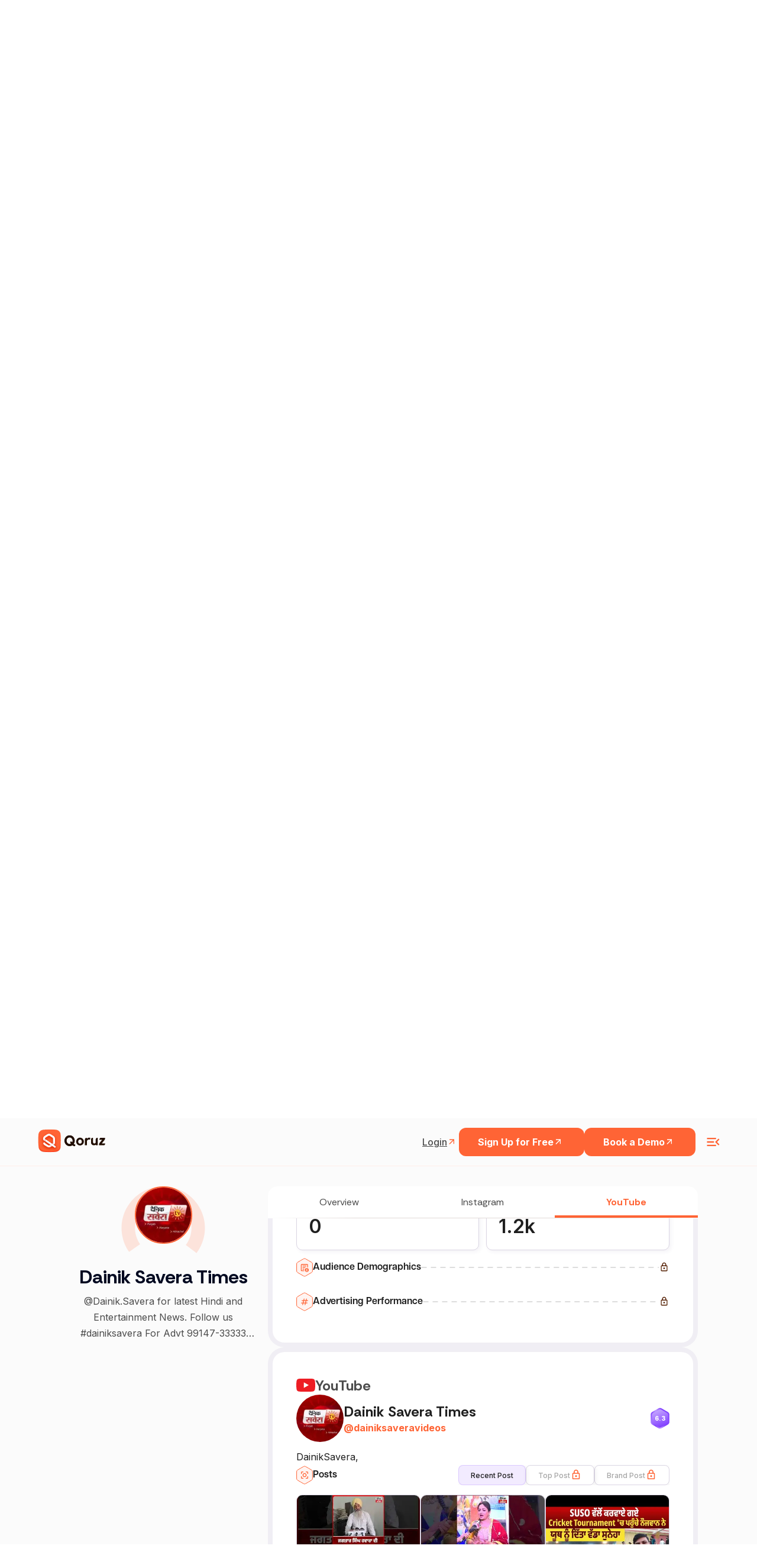

--- FILE ---
content_type: text/html; charset=utf-8
request_url: https://www.google.com/recaptcha/api2/anchor?ar=1&k=6LcGAcwpAAAAAPNOopP-gJw72Un3vgP65rsIlWmI&co=aHR0cHM6Ly9xb3J1ei5jb206NDQz&hl=en&v=7gg7H51Q-naNfhmCP3_R47ho&size=invisible&anchor-ms=20000&execute-ms=15000&cb=r4zdko2utnte
body_size: 48239
content:
<!DOCTYPE HTML><html dir="ltr" lang="en"><head><meta http-equiv="Content-Type" content="text/html; charset=UTF-8">
<meta http-equiv="X-UA-Compatible" content="IE=edge">
<title>reCAPTCHA</title>
<style type="text/css">
/* cyrillic-ext */
@font-face {
  font-family: 'Roboto';
  font-style: normal;
  font-weight: 400;
  font-stretch: 100%;
  src: url(//fonts.gstatic.com/s/roboto/v48/KFO7CnqEu92Fr1ME7kSn66aGLdTylUAMa3GUBHMdazTgWw.woff2) format('woff2');
  unicode-range: U+0460-052F, U+1C80-1C8A, U+20B4, U+2DE0-2DFF, U+A640-A69F, U+FE2E-FE2F;
}
/* cyrillic */
@font-face {
  font-family: 'Roboto';
  font-style: normal;
  font-weight: 400;
  font-stretch: 100%;
  src: url(//fonts.gstatic.com/s/roboto/v48/KFO7CnqEu92Fr1ME7kSn66aGLdTylUAMa3iUBHMdazTgWw.woff2) format('woff2');
  unicode-range: U+0301, U+0400-045F, U+0490-0491, U+04B0-04B1, U+2116;
}
/* greek-ext */
@font-face {
  font-family: 'Roboto';
  font-style: normal;
  font-weight: 400;
  font-stretch: 100%;
  src: url(//fonts.gstatic.com/s/roboto/v48/KFO7CnqEu92Fr1ME7kSn66aGLdTylUAMa3CUBHMdazTgWw.woff2) format('woff2');
  unicode-range: U+1F00-1FFF;
}
/* greek */
@font-face {
  font-family: 'Roboto';
  font-style: normal;
  font-weight: 400;
  font-stretch: 100%;
  src: url(//fonts.gstatic.com/s/roboto/v48/KFO7CnqEu92Fr1ME7kSn66aGLdTylUAMa3-UBHMdazTgWw.woff2) format('woff2');
  unicode-range: U+0370-0377, U+037A-037F, U+0384-038A, U+038C, U+038E-03A1, U+03A3-03FF;
}
/* math */
@font-face {
  font-family: 'Roboto';
  font-style: normal;
  font-weight: 400;
  font-stretch: 100%;
  src: url(//fonts.gstatic.com/s/roboto/v48/KFO7CnqEu92Fr1ME7kSn66aGLdTylUAMawCUBHMdazTgWw.woff2) format('woff2');
  unicode-range: U+0302-0303, U+0305, U+0307-0308, U+0310, U+0312, U+0315, U+031A, U+0326-0327, U+032C, U+032F-0330, U+0332-0333, U+0338, U+033A, U+0346, U+034D, U+0391-03A1, U+03A3-03A9, U+03B1-03C9, U+03D1, U+03D5-03D6, U+03F0-03F1, U+03F4-03F5, U+2016-2017, U+2034-2038, U+203C, U+2040, U+2043, U+2047, U+2050, U+2057, U+205F, U+2070-2071, U+2074-208E, U+2090-209C, U+20D0-20DC, U+20E1, U+20E5-20EF, U+2100-2112, U+2114-2115, U+2117-2121, U+2123-214F, U+2190, U+2192, U+2194-21AE, U+21B0-21E5, U+21F1-21F2, U+21F4-2211, U+2213-2214, U+2216-22FF, U+2308-230B, U+2310, U+2319, U+231C-2321, U+2336-237A, U+237C, U+2395, U+239B-23B7, U+23D0, U+23DC-23E1, U+2474-2475, U+25AF, U+25B3, U+25B7, U+25BD, U+25C1, U+25CA, U+25CC, U+25FB, U+266D-266F, U+27C0-27FF, U+2900-2AFF, U+2B0E-2B11, U+2B30-2B4C, U+2BFE, U+3030, U+FF5B, U+FF5D, U+1D400-1D7FF, U+1EE00-1EEFF;
}
/* symbols */
@font-face {
  font-family: 'Roboto';
  font-style: normal;
  font-weight: 400;
  font-stretch: 100%;
  src: url(//fonts.gstatic.com/s/roboto/v48/KFO7CnqEu92Fr1ME7kSn66aGLdTylUAMaxKUBHMdazTgWw.woff2) format('woff2');
  unicode-range: U+0001-000C, U+000E-001F, U+007F-009F, U+20DD-20E0, U+20E2-20E4, U+2150-218F, U+2190, U+2192, U+2194-2199, U+21AF, U+21E6-21F0, U+21F3, U+2218-2219, U+2299, U+22C4-22C6, U+2300-243F, U+2440-244A, U+2460-24FF, U+25A0-27BF, U+2800-28FF, U+2921-2922, U+2981, U+29BF, U+29EB, U+2B00-2BFF, U+4DC0-4DFF, U+FFF9-FFFB, U+10140-1018E, U+10190-1019C, U+101A0, U+101D0-101FD, U+102E0-102FB, U+10E60-10E7E, U+1D2C0-1D2D3, U+1D2E0-1D37F, U+1F000-1F0FF, U+1F100-1F1AD, U+1F1E6-1F1FF, U+1F30D-1F30F, U+1F315, U+1F31C, U+1F31E, U+1F320-1F32C, U+1F336, U+1F378, U+1F37D, U+1F382, U+1F393-1F39F, U+1F3A7-1F3A8, U+1F3AC-1F3AF, U+1F3C2, U+1F3C4-1F3C6, U+1F3CA-1F3CE, U+1F3D4-1F3E0, U+1F3ED, U+1F3F1-1F3F3, U+1F3F5-1F3F7, U+1F408, U+1F415, U+1F41F, U+1F426, U+1F43F, U+1F441-1F442, U+1F444, U+1F446-1F449, U+1F44C-1F44E, U+1F453, U+1F46A, U+1F47D, U+1F4A3, U+1F4B0, U+1F4B3, U+1F4B9, U+1F4BB, U+1F4BF, U+1F4C8-1F4CB, U+1F4D6, U+1F4DA, U+1F4DF, U+1F4E3-1F4E6, U+1F4EA-1F4ED, U+1F4F7, U+1F4F9-1F4FB, U+1F4FD-1F4FE, U+1F503, U+1F507-1F50B, U+1F50D, U+1F512-1F513, U+1F53E-1F54A, U+1F54F-1F5FA, U+1F610, U+1F650-1F67F, U+1F687, U+1F68D, U+1F691, U+1F694, U+1F698, U+1F6AD, U+1F6B2, U+1F6B9-1F6BA, U+1F6BC, U+1F6C6-1F6CF, U+1F6D3-1F6D7, U+1F6E0-1F6EA, U+1F6F0-1F6F3, U+1F6F7-1F6FC, U+1F700-1F7FF, U+1F800-1F80B, U+1F810-1F847, U+1F850-1F859, U+1F860-1F887, U+1F890-1F8AD, U+1F8B0-1F8BB, U+1F8C0-1F8C1, U+1F900-1F90B, U+1F93B, U+1F946, U+1F984, U+1F996, U+1F9E9, U+1FA00-1FA6F, U+1FA70-1FA7C, U+1FA80-1FA89, U+1FA8F-1FAC6, U+1FACE-1FADC, U+1FADF-1FAE9, U+1FAF0-1FAF8, U+1FB00-1FBFF;
}
/* vietnamese */
@font-face {
  font-family: 'Roboto';
  font-style: normal;
  font-weight: 400;
  font-stretch: 100%;
  src: url(//fonts.gstatic.com/s/roboto/v48/KFO7CnqEu92Fr1ME7kSn66aGLdTylUAMa3OUBHMdazTgWw.woff2) format('woff2');
  unicode-range: U+0102-0103, U+0110-0111, U+0128-0129, U+0168-0169, U+01A0-01A1, U+01AF-01B0, U+0300-0301, U+0303-0304, U+0308-0309, U+0323, U+0329, U+1EA0-1EF9, U+20AB;
}
/* latin-ext */
@font-face {
  font-family: 'Roboto';
  font-style: normal;
  font-weight: 400;
  font-stretch: 100%;
  src: url(//fonts.gstatic.com/s/roboto/v48/KFO7CnqEu92Fr1ME7kSn66aGLdTylUAMa3KUBHMdazTgWw.woff2) format('woff2');
  unicode-range: U+0100-02BA, U+02BD-02C5, U+02C7-02CC, U+02CE-02D7, U+02DD-02FF, U+0304, U+0308, U+0329, U+1D00-1DBF, U+1E00-1E9F, U+1EF2-1EFF, U+2020, U+20A0-20AB, U+20AD-20C0, U+2113, U+2C60-2C7F, U+A720-A7FF;
}
/* latin */
@font-face {
  font-family: 'Roboto';
  font-style: normal;
  font-weight: 400;
  font-stretch: 100%;
  src: url(//fonts.gstatic.com/s/roboto/v48/KFO7CnqEu92Fr1ME7kSn66aGLdTylUAMa3yUBHMdazQ.woff2) format('woff2');
  unicode-range: U+0000-00FF, U+0131, U+0152-0153, U+02BB-02BC, U+02C6, U+02DA, U+02DC, U+0304, U+0308, U+0329, U+2000-206F, U+20AC, U+2122, U+2191, U+2193, U+2212, U+2215, U+FEFF, U+FFFD;
}
/* cyrillic-ext */
@font-face {
  font-family: 'Roboto';
  font-style: normal;
  font-weight: 500;
  font-stretch: 100%;
  src: url(//fonts.gstatic.com/s/roboto/v48/KFO7CnqEu92Fr1ME7kSn66aGLdTylUAMa3GUBHMdazTgWw.woff2) format('woff2');
  unicode-range: U+0460-052F, U+1C80-1C8A, U+20B4, U+2DE0-2DFF, U+A640-A69F, U+FE2E-FE2F;
}
/* cyrillic */
@font-face {
  font-family: 'Roboto';
  font-style: normal;
  font-weight: 500;
  font-stretch: 100%;
  src: url(//fonts.gstatic.com/s/roboto/v48/KFO7CnqEu92Fr1ME7kSn66aGLdTylUAMa3iUBHMdazTgWw.woff2) format('woff2');
  unicode-range: U+0301, U+0400-045F, U+0490-0491, U+04B0-04B1, U+2116;
}
/* greek-ext */
@font-face {
  font-family: 'Roboto';
  font-style: normal;
  font-weight: 500;
  font-stretch: 100%;
  src: url(//fonts.gstatic.com/s/roboto/v48/KFO7CnqEu92Fr1ME7kSn66aGLdTylUAMa3CUBHMdazTgWw.woff2) format('woff2');
  unicode-range: U+1F00-1FFF;
}
/* greek */
@font-face {
  font-family: 'Roboto';
  font-style: normal;
  font-weight: 500;
  font-stretch: 100%;
  src: url(//fonts.gstatic.com/s/roboto/v48/KFO7CnqEu92Fr1ME7kSn66aGLdTylUAMa3-UBHMdazTgWw.woff2) format('woff2');
  unicode-range: U+0370-0377, U+037A-037F, U+0384-038A, U+038C, U+038E-03A1, U+03A3-03FF;
}
/* math */
@font-face {
  font-family: 'Roboto';
  font-style: normal;
  font-weight: 500;
  font-stretch: 100%;
  src: url(//fonts.gstatic.com/s/roboto/v48/KFO7CnqEu92Fr1ME7kSn66aGLdTylUAMawCUBHMdazTgWw.woff2) format('woff2');
  unicode-range: U+0302-0303, U+0305, U+0307-0308, U+0310, U+0312, U+0315, U+031A, U+0326-0327, U+032C, U+032F-0330, U+0332-0333, U+0338, U+033A, U+0346, U+034D, U+0391-03A1, U+03A3-03A9, U+03B1-03C9, U+03D1, U+03D5-03D6, U+03F0-03F1, U+03F4-03F5, U+2016-2017, U+2034-2038, U+203C, U+2040, U+2043, U+2047, U+2050, U+2057, U+205F, U+2070-2071, U+2074-208E, U+2090-209C, U+20D0-20DC, U+20E1, U+20E5-20EF, U+2100-2112, U+2114-2115, U+2117-2121, U+2123-214F, U+2190, U+2192, U+2194-21AE, U+21B0-21E5, U+21F1-21F2, U+21F4-2211, U+2213-2214, U+2216-22FF, U+2308-230B, U+2310, U+2319, U+231C-2321, U+2336-237A, U+237C, U+2395, U+239B-23B7, U+23D0, U+23DC-23E1, U+2474-2475, U+25AF, U+25B3, U+25B7, U+25BD, U+25C1, U+25CA, U+25CC, U+25FB, U+266D-266F, U+27C0-27FF, U+2900-2AFF, U+2B0E-2B11, U+2B30-2B4C, U+2BFE, U+3030, U+FF5B, U+FF5D, U+1D400-1D7FF, U+1EE00-1EEFF;
}
/* symbols */
@font-face {
  font-family: 'Roboto';
  font-style: normal;
  font-weight: 500;
  font-stretch: 100%;
  src: url(//fonts.gstatic.com/s/roboto/v48/KFO7CnqEu92Fr1ME7kSn66aGLdTylUAMaxKUBHMdazTgWw.woff2) format('woff2');
  unicode-range: U+0001-000C, U+000E-001F, U+007F-009F, U+20DD-20E0, U+20E2-20E4, U+2150-218F, U+2190, U+2192, U+2194-2199, U+21AF, U+21E6-21F0, U+21F3, U+2218-2219, U+2299, U+22C4-22C6, U+2300-243F, U+2440-244A, U+2460-24FF, U+25A0-27BF, U+2800-28FF, U+2921-2922, U+2981, U+29BF, U+29EB, U+2B00-2BFF, U+4DC0-4DFF, U+FFF9-FFFB, U+10140-1018E, U+10190-1019C, U+101A0, U+101D0-101FD, U+102E0-102FB, U+10E60-10E7E, U+1D2C0-1D2D3, U+1D2E0-1D37F, U+1F000-1F0FF, U+1F100-1F1AD, U+1F1E6-1F1FF, U+1F30D-1F30F, U+1F315, U+1F31C, U+1F31E, U+1F320-1F32C, U+1F336, U+1F378, U+1F37D, U+1F382, U+1F393-1F39F, U+1F3A7-1F3A8, U+1F3AC-1F3AF, U+1F3C2, U+1F3C4-1F3C6, U+1F3CA-1F3CE, U+1F3D4-1F3E0, U+1F3ED, U+1F3F1-1F3F3, U+1F3F5-1F3F7, U+1F408, U+1F415, U+1F41F, U+1F426, U+1F43F, U+1F441-1F442, U+1F444, U+1F446-1F449, U+1F44C-1F44E, U+1F453, U+1F46A, U+1F47D, U+1F4A3, U+1F4B0, U+1F4B3, U+1F4B9, U+1F4BB, U+1F4BF, U+1F4C8-1F4CB, U+1F4D6, U+1F4DA, U+1F4DF, U+1F4E3-1F4E6, U+1F4EA-1F4ED, U+1F4F7, U+1F4F9-1F4FB, U+1F4FD-1F4FE, U+1F503, U+1F507-1F50B, U+1F50D, U+1F512-1F513, U+1F53E-1F54A, U+1F54F-1F5FA, U+1F610, U+1F650-1F67F, U+1F687, U+1F68D, U+1F691, U+1F694, U+1F698, U+1F6AD, U+1F6B2, U+1F6B9-1F6BA, U+1F6BC, U+1F6C6-1F6CF, U+1F6D3-1F6D7, U+1F6E0-1F6EA, U+1F6F0-1F6F3, U+1F6F7-1F6FC, U+1F700-1F7FF, U+1F800-1F80B, U+1F810-1F847, U+1F850-1F859, U+1F860-1F887, U+1F890-1F8AD, U+1F8B0-1F8BB, U+1F8C0-1F8C1, U+1F900-1F90B, U+1F93B, U+1F946, U+1F984, U+1F996, U+1F9E9, U+1FA00-1FA6F, U+1FA70-1FA7C, U+1FA80-1FA89, U+1FA8F-1FAC6, U+1FACE-1FADC, U+1FADF-1FAE9, U+1FAF0-1FAF8, U+1FB00-1FBFF;
}
/* vietnamese */
@font-face {
  font-family: 'Roboto';
  font-style: normal;
  font-weight: 500;
  font-stretch: 100%;
  src: url(//fonts.gstatic.com/s/roboto/v48/KFO7CnqEu92Fr1ME7kSn66aGLdTylUAMa3OUBHMdazTgWw.woff2) format('woff2');
  unicode-range: U+0102-0103, U+0110-0111, U+0128-0129, U+0168-0169, U+01A0-01A1, U+01AF-01B0, U+0300-0301, U+0303-0304, U+0308-0309, U+0323, U+0329, U+1EA0-1EF9, U+20AB;
}
/* latin-ext */
@font-face {
  font-family: 'Roboto';
  font-style: normal;
  font-weight: 500;
  font-stretch: 100%;
  src: url(//fonts.gstatic.com/s/roboto/v48/KFO7CnqEu92Fr1ME7kSn66aGLdTylUAMa3KUBHMdazTgWw.woff2) format('woff2');
  unicode-range: U+0100-02BA, U+02BD-02C5, U+02C7-02CC, U+02CE-02D7, U+02DD-02FF, U+0304, U+0308, U+0329, U+1D00-1DBF, U+1E00-1E9F, U+1EF2-1EFF, U+2020, U+20A0-20AB, U+20AD-20C0, U+2113, U+2C60-2C7F, U+A720-A7FF;
}
/* latin */
@font-face {
  font-family: 'Roboto';
  font-style: normal;
  font-weight: 500;
  font-stretch: 100%;
  src: url(//fonts.gstatic.com/s/roboto/v48/KFO7CnqEu92Fr1ME7kSn66aGLdTylUAMa3yUBHMdazQ.woff2) format('woff2');
  unicode-range: U+0000-00FF, U+0131, U+0152-0153, U+02BB-02BC, U+02C6, U+02DA, U+02DC, U+0304, U+0308, U+0329, U+2000-206F, U+20AC, U+2122, U+2191, U+2193, U+2212, U+2215, U+FEFF, U+FFFD;
}
/* cyrillic-ext */
@font-face {
  font-family: 'Roboto';
  font-style: normal;
  font-weight: 900;
  font-stretch: 100%;
  src: url(//fonts.gstatic.com/s/roboto/v48/KFO7CnqEu92Fr1ME7kSn66aGLdTylUAMa3GUBHMdazTgWw.woff2) format('woff2');
  unicode-range: U+0460-052F, U+1C80-1C8A, U+20B4, U+2DE0-2DFF, U+A640-A69F, U+FE2E-FE2F;
}
/* cyrillic */
@font-face {
  font-family: 'Roboto';
  font-style: normal;
  font-weight: 900;
  font-stretch: 100%;
  src: url(//fonts.gstatic.com/s/roboto/v48/KFO7CnqEu92Fr1ME7kSn66aGLdTylUAMa3iUBHMdazTgWw.woff2) format('woff2');
  unicode-range: U+0301, U+0400-045F, U+0490-0491, U+04B0-04B1, U+2116;
}
/* greek-ext */
@font-face {
  font-family: 'Roboto';
  font-style: normal;
  font-weight: 900;
  font-stretch: 100%;
  src: url(//fonts.gstatic.com/s/roboto/v48/KFO7CnqEu92Fr1ME7kSn66aGLdTylUAMa3CUBHMdazTgWw.woff2) format('woff2');
  unicode-range: U+1F00-1FFF;
}
/* greek */
@font-face {
  font-family: 'Roboto';
  font-style: normal;
  font-weight: 900;
  font-stretch: 100%;
  src: url(//fonts.gstatic.com/s/roboto/v48/KFO7CnqEu92Fr1ME7kSn66aGLdTylUAMa3-UBHMdazTgWw.woff2) format('woff2');
  unicode-range: U+0370-0377, U+037A-037F, U+0384-038A, U+038C, U+038E-03A1, U+03A3-03FF;
}
/* math */
@font-face {
  font-family: 'Roboto';
  font-style: normal;
  font-weight: 900;
  font-stretch: 100%;
  src: url(//fonts.gstatic.com/s/roboto/v48/KFO7CnqEu92Fr1ME7kSn66aGLdTylUAMawCUBHMdazTgWw.woff2) format('woff2');
  unicode-range: U+0302-0303, U+0305, U+0307-0308, U+0310, U+0312, U+0315, U+031A, U+0326-0327, U+032C, U+032F-0330, U+0332-0333, U+0338, U+033A, U+0346, U+034D, U+0391-03A1, U+03A3-03A9, U+03B1-03C9, U+03D1, U+03D5-03D6, U+03F0-03F1, U+03F4-03F5, U+2016-2017, U+2034-2038, U+203C, U+2040, U+2043, U+2047, U+2050, U+2057, U+205F, U+2070-2071, U+2074-208E, U+2090-209C, U+20D0-20DC, U+20E1, U+20E5-20EF, U+2100-2112, U+2114-2115, U+2117-2121, U+2123-214F, U+2190, U+2192, U+2194-21AE, U+21B0-21E5, U+21F1-21F2, U+21F4-2211, U+2213-2214, U+2216-22FF, U+2308-230B, U+2310, U+2319, U+231C-2321, U+2336-237A, U+237C, U+2395, U+239B-23B7, U+23D0, U+23DC-23E1, U+2474-2475, U+25AF, U+25B3, U+25B7, U+25BD, U+25C1, U+25CA, U+25CC, U+25FB, U+266D-266F, U+27C0-27FF, U+2900-2AFF, U+2B0E-2B11, U+2B30-2B4C, U+2BFE, U+3030, U+FF5B, U+FF5D, U+1D400-1D7FF, U+1EE00-1EEFF;
}
/* symbols */
@font-face {
  font-family: 'Roboto';
  font-style: normal;
  font-weight: 900;
  font-stretch: 100%;
  src: url(//fonts.gstatic.com/s/roboto/v48/KFO7CnqEu92Fr1ME7kSn66aGLdTylUAMaxKUBHMdazTgWw.woff2) format('woff2');
  unicode-range: U+0001-000C, U+000E-001F, U+007F-009F, U+20DD-20E0, U+20E2-20E4, U+2150-218F, U+2190, U+2192, U+2194-2199, U+21AF, U+21E6-21F0, U+21F3, U+2218-2219, U+2299, U+22C4-22C6, U+2300-243F, U+2440-244A, U+2460-24FF, U+25A0-27BF, U+2800-28FF, U+2921-2922, U+2981, U+29BF, U+29EB, U+2B00-2BFF, U+4DC0-4DFF, U+FFF9-FFFB, U+10140-1018E, U+10190-1019C, U+101A0, U+101D0-101FD, U+102E0-102FB, U+10E60-10E7E, U+1D2C0-1D2D3, U+1D2E0-1D37F, U+1F000-1F0FF, U+1F100-1F1AD, U+1F1E6-1F1FF, U+1F30D-1F30F, U+1F315, U+1F31C, U+1F31E, U+1F320-1F32C, U+1F336, U+1F378, U+1F37D, U+1F382, U+1F393-1F39F, U+1F3A7-1F3A8, U+1F3AC-1F3AF, U+1F3C2, U+1F3C4-1F3C6, U+1F3CA-1F3CE, U+1F3D4-1F3E0, U+1F3ED, U+1F3F1-1F3F3, U+1F3F5-1F3F7, U+1F408, U+1F415, U+1F41F, U+1F426, U+1F43F, U+1F441-1F442, U+1F444, U+1F446-1F449, U+1F44C-1F44E, U+1F453, U+1F46A, U+1F47D, U+1F4A3, U+1F4B0, U+1F4B3, U+1F4B9, U+1F4BB, U+1F4BF, U+1F4C8-1F4CB, U+1F4D6, U+1F4DA, U+1F4DF, U+1F4E3-1F4E6, U+1F4EA-1F4ED, U+1F4F7, U+1F4F9-1F4FB, U+1F4FD-1F4FE, U+1F503, U+1F507-1F50B, U+1F50D, U+1F512-1F513, U+1F53E-1F54A, U+1F54F-1F5FA, U+1F610, U+1F650-1F67F, U+1F687, U+1F68D, U+1F691, U+1F694, U+1F698, U+1F6AD, U+1F6B2, U+1F6B9-1F6BA, U+1F6BC, U+1F6C6-1F6CF, U+1F6D3-1F6D7, U+1F6E0-1F6EA, U+1F6F0-1F6F3, U+1F6F7-1F6FC, U+1F700-1F7FF, U+1F800-1F80B, U+1F810-1F847, U+1F850-1F859, U+1F860-1F887, U+1F890-1F8AD, U+1F8B0-1F8BB, U+1F8C0-1F8C1, U+1F900-1F90B, U+1F93B, U+1F946, U+1F984, U+1F996, U+1F9E9, U+1FA00-1FA6F, U+1FA70-1FA7C, U+1FA80-1FA89, U+1FA8F-1FAC6, U+1FACE-1FADC, U+1FADF-1FAE9, U+1FAF0-1FAF8, U+1FB00-1FBFF;
}
/* vietnamese */
@font-face {
  font-family: 'Roboto';
  font-style: normal;
  font-weight: 900;
  font-stretch: 100%;
  src: url(//fonts.gstatic.com/s/roboto/v48/KFO7CnqEu92Fr1ME7kSn66aGLdTylUAMa3OUBHMdazTgWw.woff2) format('woff2');
  unicode-range: U+0102-0103, U+0110-0111, U+0128-0129, U+0168-0169, U+01A0-01A1, U+01AF-01B0, U+0300-0301, U+0303-0304, U+0308-0309, U+0323, U+0329, U+1EA0-1EF9, U+20AB;
}
/* latin-ext */
@font-face {
  font-family: 'Roboto';
  font-style: normal;
  font-weight: 900;
  font-stretch: 100%;
  src: url(//fonts.gstatic.com/s/roboto/v48/KFO7CnqEu92Fr1ME7kSn66aGLdTylUAMa3KUBHMdazTgWw.woff2) format('woff2');
  unicode-range: U+0100-02BA, U+02BD-02C5, U+02C7-02CC, U+02CE-02D7, U+02DD-02FF, U+0304, U+0308, U+0329, U+1D00-1DBF, U+1E00-1E9F, U+1EF2-1EFF, U+2020, U+20A0-20AB, U+20AD-20C0, U+2113, U+2C60-2C7F, U+A720-A7FF;
}
/* latin */
@font-face {
  font-family: 'Roboto';
  font-style: normal;
  font-weight: 900;
  font-stretch: 100%;
  src: url(//fonts.gstatic.com/s/roboto/v48/KFO7CnqEu92Fr1ME7kSn66aGLdTylUAMa3yUBHMdazQ.woff2) format('woff2');
  unicode-range: U+0000-00FF, U+0131, U+0152-0153, U+02BB-02BC, U+02C6, U+02DA, U+02DC, U+0304, U+0308, U+0329, U+2000-206F, U+20AC, U+2122, U+2191, U+2193, U+2212, U+2215, U+FEFF, U+FFFD;
}

</style>
<link rel="stylesheet" type="text/css" href="https://www.gstatic.com/recaptcha/releases/7gg7H51Q-naNfhmCP3_R47ho/styles__ltr.css">
<script nonce="F1LKMuXWIW5NL6sUCnZq5Q" type="text/javascript">window['__recaptcha_api'] = 'https://www.google.com/recaptcha/api2/';</script>
<script type="text/javascript" src="https://www.gstatic.com/recaptcha/releases/7gg7H51Q-naNfhmCP3_R47ho/recaptcha__en.js" nonce="F1LKMuXWIW5NL6sUCnZq5Q">
      
    </script></head>
<body><div id="rc-anchor-alert" class="rc-anchor-alert"></div>
<input type="hidden" id="recaptcha-token" value="[base64]">
<script type="text/javascript" nonce="F1LKMuXWIW5NL6sUCnZq5Q">
      recaptcha.anchor.Main.init("[\x22ainput\x22,[\x22bgdata\x22,\x22\x22,\[base64]/[base64]/UltIKytdPWE6KGE8MjA0OD9SW0grK109YT4+NnwxOTI6KChhJjY0NTEyKT09NTUyOTYmJnErMTxoLmxlbmd0aCYmKGguY2hhckNvZGVBdChxKzEpJjY0NTEyKT09NTYzMjA/[base64]/MjU1OlI/[base64]/[base64]/[base64]/[base64]/[base64]/[base64]/[base64]/[base64]/[base64]/[base64]\x22,\[base64]\\u003d\\u003d\x22,\x22w5nCssO0MsKjUMO1w65EwrrDtsKbw7rDg0QQMcOMwrpKwrPDkEEkw47DlSLCusKmwoAkwp/[base64]/[base64]/w4vCtsK3WDLCncOuacO1aMKYY8OpWsKMDMOfwp3CsgtHwptZecOoOMKaw4tBw51jbMOjSsKYe8OvIMK6w4s5LWPCpkXDv8OGwqfDtMOla8Knw6XDpcKHw75nJ8KCBsO/w6MCwoBvw4JjwpJgwoPDl8O3w4HDnX98WcK/A8Khw51CwqzCnMKgw5w5cD1Rw6/Dtlh9MATCnGsPEMKYw6s1wrvCmRpLwpvDvCXDmMOSworDr8O4w6nCoMK7wrlKXMKrLhvCtsOCFMKdZcKMwoE9w5DDkEwgwrbDgUtgw5/[base64]/w5cNw4TDtTvDkSt8RUHDmUnDsFI5LE7DnRbCjsKRwrfCqMKVw605VsO6V8Opw5zDjSjCrFXCmh3DpwnDunfCjMOJw6Ntwq9Hw7R+bx3CksOMwpfDh8O9w47ClkfDrsKiw5FMPQUawrwlw641cS/CtMOFw7kOw6FQIxbCu8KOScKRbnADwqh5GUPChMKzwoHDgsOkfG3CgBTCkMOETMKxF8KHw7TCrMK4L2ARwprCiMKbMsKtKi/CvnTCmsOpw44kCUjDsCHCgsO8w7rDr0hwTMKTw6gMw4sAwr8oPTljLDQowp/DiiUhJcKwwoR/wqhdwrDClsKqw67CjFQ3w41SwrYVV2BNwr10wpAQwojDuRcgw7rCmsO3w7NITMO9acOawrpFwrDCpCTDhMOuwqHDusK9wrwgYMOnw6sBIMOKwp7DtsKEwrZoQMKEwolQwo3Cux3ClMKFwp12NsO9Q3JPwrHCu8KKXcKUYV9OUsOJwogfesOuIMOVw588HwogfcOXN8K/wqtWC8OZWcOZw4AJwoTDjUnDpcObw67CpFbDjcOCImnCm8K6PMKEOMODw6vDg1kjAMKfwqLDt8K5DcOiwo0Dw7bClhUlw5pHNMKjwqLCnMOeacOxY2bCv08cRwx0aSfDn0HCocKXSHwmwpTDilFwwqTCt8Kgw4/CmMOjKkPDuQvCsD7DsUwXIsOzLU04wqzCtsKbL8ObRD4FUcKowqQxw4DDgMKeVMKydRHDmQ/CmMOJPMKyNcKDw4BKw77CiCp6RMKLw5w2woRvwoBUw7pNwqUvwo7CuMKYB3XDinEgSyLChV7CpQZwdTkDwoEPw7fDjsOWwpAqUcKuGHR9GMOmFsKrWMKOwoNkw5N1d8ObJmFPwprCi8OhwqLDpzp2BmDDkTJyP8KbRmvCiX/DnXrCqMK+WcOrw5DDh8O/[base64]/CkF46IcOURE3Dp8KkCkDCisK4H8OTw6FSKnrCqThYXT7Dr05kwqdhwrHDmUQ0w5MiHMK5eEASNMOtw7Ijwpl+fhNGLsOhw7EeYsKLUMKkV8OWfA3ClsOtw4t6w5rDrcOzw4TDgcOlYjvDt8K5DMO+BsK8L1bDshjDmMOEw7fCosOzw6hCwq7DlsOMw4/ChMONZClQRsK9wqlaw6vCqlhCVEzDn24tZcOOw4jDksOYw7oKdsK1EMOnQ8Kpw43CmwBjD8OSw6fDo3HDpcOheGIwwqnDpzw/[base64]/DusK8wrgTfTkWbW4RwqJHw51iw4p5w6cWEUAWbmrDmVgfwpwywqFVw5LCrcOcw4LDsSLCicKENgXCmxPDm8Kfw5l/wpkaHCXCoMK0RwlrSR9CJg7DrXhGw5HDisOxJ8OScMKqYX5yw4Mlwq3CusOLwq9CTcOXwoxBJsOYw4FAwpQ9IAdkw5jCjsOQwqLCmcKBf8O/woklwonDucO7wqhgwoZGwoXDq1cjYhjDiMOFZsKkw4VaV8OQVMKGbzPDn8OIbWk9wp/CqMKbd8O/LWTDmTPCr8KiY8KCNMO1dsOtwooIw53Dg21fw6cldMKqw53DicOQWBAaw6TCl8OgbsK+XEElwrtEc8OdwpcrE8K2AcOWw6cZw4TCgVckC8K/FMKlHEXDp8OOccOIw6TCsCAPLG1qE0MlIjBvw6zDmSRXUMOlw7PDksOww7XDpMOxdcOCw5nCssOOw7DDnVFQXcO7NA3Dg8Oewo9Rw6HDu8O0HMKdZhnDlgjClnZOwr3CicKcw41yNG0vO8ODL3LCksOHwqDDpFRLZcOEZGbDmjdnw4vCgcK9bx/CuHt9w73DjxzCpCUKJWHCswIONSolCMKiw6bDsDfDvcKQe3gowqplwrzCl0sGTsKfMF/DmCNDwrTDrXUZHMO4w4/[base64]/DoVnDkWjCtB3CrsKbOh5uMlomYEtFw5ohw5VMwoHCq8Kowol1w77Dq1jDj1/Dvi9yJ8KECVp3OcKAD8KJwp3CpcOESUQBw7LDncKbw49cw7HDlMO5V0TDgsOYXQ/Dnjo3wrsSGcOxQUZSw5oNwpcEwpPDoDDCgyhrw4DDuMKsw7xjdMOkwrPDtMK2wrnDo1nCgyt5SRPCucOEdxw6wpl9wpdGw5XDlFRFIMKRFV8XTADDu8KxwpjCqzZVwpExDUgJKAFLw5l5IzQ2w5ZXwqgUfS9ewrbDksKBw7/ChcKcwoBGFcOtwq3CkcKaNDjDjVjChcKWOsOmYcOHw4bCkMKgVQlVMWHDkVcxMcOMXMK0UkgifGtBwrRXwqjCjcKlPjBuDcOGw7fDisOrdcOjw4bDtMOQA0zDuBpxwpM1XHU3w60tw6XDvcK6UsKISnhyN8KowpEffm9WWkDDvsOGw4ozw6/DjQfDhxQWdSdbwqBbwqDDgMOVwqsRwo3ClTrCr8OVKMOIwrDDtMOjQhnDlyXDucO2wph7dRE3w4UuwoZfw4/CiUDDnQQFBcOEWw5UwpfCgQHDmsOPF8KhK8OVFsOhw43Cq8KxwqM6HTkqw4bDj8Ovw6/DocKEw6QzQsKmV8Obwq5/[base64]/CmsKQJMK/PCoew4vDucK5wrvCjBVlw5TDvMK2w65pHsOhBsKrE8OfVi9PScOdwpjCtls/aMOkVHI8Bw/CpVPDn8OzPV5rw5zDgntDwr1hIy7Dnzs6wrnDjl3Ct3gIOXNuwqvDpElUUMKpwqUGwp/Djxspw5vCozV2W8OtXMKgGsOyAcOgZ1jDjhZPw4jCghfDgi41QsKRw5RVwqTDo8OUBcONBHLDusOORcOWa8KMw43DhsKvBBBeVcOVw7DCvnLCs14Vw5gfaMK8wo/CiMOrG0guQcOGw7rDnjcUesKJw5zCulHDlMOFw5FZVGNAwrHDsVbCs8ORw5gnwonDp8KSwr/Dl25wVETCuMKxBMKqwpbDscKhwogQw7rDscK0dVbDjsKuZDjCp8KTUgXCvBrCncO0VBrClTPDr8Kgw419P8ODZ8KHH8O1IRrDh8KJT8OsNsODf8KVwovDscKYXhFRw4XCrMOFEmrCjcOFFcO6IMO7wq5vw59gdMKEw6DDqsOte8O6HTTDgVzCucOpwpc1woFdw7Vqw4/CrHvDsmvCnGTCiTHDjMKNY8OWwr/CocOAwojDssOkw5vDsWIlD8OmVX3Dnic2w77CmGBPw7dIOUvCtT/Cn2zCqsKYYcKfLsKbaMOSUzZlE0srwrxXAMK9w4bDuXoQw5hfw67DisKKOcK5w4R1w5nDpT/CoAEcDzjDr0XDtTk+w7tGw45QVkPCvsO4w4rCoMK5w4kTw5TDjcOTw4xqwpwuacKjBcOSC8KpQcOQw7/CnsOjwojDj8K9Ph1hLhQjwqTCs8K6VmfCh2I4D8OmF8KkwqHCtcKxQcOOXsOqw5XCosO6wqzDgcO4KiRUw4VpwrcHFMOFBcO+PsObw4dZP8OtAVHCu0zDnsKnwpIrUFzCoh/DqMKfaMOXW8O8C8ODw6VHX8KcbDAyGyjDqn/Dm8KDw6wgPVnDhWRyWDxBYhIbMMO7wqXCssOSV8OqS0JtEEXCi8O+aMO/[base64]/[base64]/DrcKuLSfCsU8QwrU8Z8KywqDDsQHCksK3wrx6w5PDsTwawrs4wrXDmy7DnHrDicKCw77Dt3rDmcO0wp7Cs8Oaw50ow43DqlBte3EVw7pyJcO9R8KTFMKUwrZ/[base64]/Ch2oGcm7CrMKmwqrCtXN5w4/[base64]/CDrDnRvCs0zDvcKlwqvCkEEMIXUmaHIEYMOlacKxw4HCjUjDm1M4w6PCun1uEnPDsyLDqsO/wobCmzUeXcOHwp4Iw55nwoDDm8Obw7FERcK2fwUXw4Z5w4vCh8O5XAAQexQnw6AEwoErwrzClVvCvsKQwo43LMK1wqHCvmLCkDjDn8KMSzbDtBhEAhTDvsKWWA8POB/DmcO3EhMha8OYw6NVNsO1w7bCqTjDuBZ1w4V+YGJgw4w1YVHDlyTCghTDqMOnw5DCvBRqI1TCqCMGw5DDgcOBUGB7R2zDiExUKcKYw4rCrXzChjnCvMOswrbDlhHCmnrCm8OzwqPDucKfY8OGwohxAkAGZk/ChmjCuWsDw7TDp8OCflw5HMKFwr3CuFvCly1twrPDrjxWWMKmKE7CrSPClsKcBcO+C23DnMOFf8K4YsKFw57CsQgPKzrCrFsPwqhbwq3DjcKWHcKkC8KyIsKMw4TDmcOFwrZnw6MXw5LCum/ClRAhVkkhw6o/[base64]/[base64]/w4oDwpjDn8OEBFtUXsKkaB/Cl3TDmsKjWmp7PlbCh8KMBRJmfT0/w5gcw7fDtQbDjsOANsObZkvDucOdHgHDsMKsKzIIw5HCuHzDjsOyw7/Dn8OowqYxw6nDlcOzZw/[base64]/GFsPdhQnw5ABPCZZwpVuK8OjOT50XXfDnsKEwr/CusKIwrlKw5d7w4ZRJl3Ds1TCm8KrcQROwqpSe8OGWMKOwo5lasKpwqQww5BwL1gww4gFw6BlS8OQMz7CtWzCjAt9w47DscKawqXCrsKvw4DDuCTDqjnDksKpfMOOw47ClMKCQMK2w47ClVVzw69HbMOSw501w6xmwqjDtMOgK8O1wpo3wo9BY3bDtcKowr/CjQcYwq3ChMKZOsOrw5Umwo/DrC/[base64]/CgMOQPwF6w6oFGcO2MGvDucKbw49gw4vClMOnLsOrw5LCoXQAw6bCi8Ojw4A6Ax5pw5fDp8K0Vi5bblLDlsOSwrzDhThVE8KPwqHDh8OHwrXCqcK0CAjDrDjDicOTDcO5w6liaWt+bwPDhk9xwqrDjWtPccOFwr7CrMO8c3w0woIowrHDuw/DgE84wo0oHcOtBipVw4vDuWXClSJifF/CkwhpVMKfNcOFwrbCgUM0woFYScODw47DiMK8CcKVw4nDn8Kqw6lnw5cbZcKSwrnDkMObEV9pRcO/N8OYGMO9wrp9dnlEwo8jw6grfAghKTbDlnN7S8KvcndDX1Mnw5pnecOKw6XCocO+dxIkw48UPMKBJ8KDwqoBRE/DgnQ2ccK+Qz3DrcOwTMONwpUFCMKqw57CmgUfw7InwqZicMKuNg/[base64]/[base64]/QlUFw6MgwofCpS40SsOyDicTw6TCocOqcsOSNl3CuMOUIMK8wp7DrsKAOjREPHcaw5/[base64]/CiFHCnsOjYMObwrrDiMKnEAQBSipQYUjDuUXCkAbDjSU8woxpw4xhw6wAD10bGcKdRgZSw5ZLMRTCq8KqVlvCisOuFcK9csKAw4rDpMKvw4o0wpRWwrEyKsKyc8K9wr/DpcOVwrkZNsKiw7wRwrjCh8OuJMOzwrpNwoUbS25cHzgMwqbCocKfe8Kcw7JQw5XDucKGIMOtw5XCvjXChDHDshc/[base64]/CksOYVcKqLRBcw7/Cpl/Dt3HDs8Klw7bCkMKZLXk7BsOcw7p6a2dWwqHDjRA/bsKww4HCksKgPXrDrhRNFwHCuxjDh8O6wr3CixrDl8KJw4vDqTLCrGfCtGkVbcOSBFsSF27DjAF+LFUSw6jDpMOhNCc3bBvClsKbwpotLAQmdD/CpMOBwq/[base64]/[base64]/DrVYkw4ZDVsKcwqs4ZUQ8w4QMFcOLw7heH8OTwrvDqMOuw5wAwroQwqB6WTo7E8OKw68WRsKOw5vDg8KKw7F3DMKKKzJawqYTQ8KRw7fDgTIBwpbDsn4vwpsWwpTDlMOlwqTCisKKw4DCm15MwqXChgQHEn3ClMKWw5EROGNOUG/CjwDDozBswol+w6bDmlAnwpbCjw3DtmfCqsKGfhzDu0PDqy0TTEnChMKCQmtgw5/DrA3DnDjDulRhwoPDmMOBwrfDgRVjw6cDCcOTbcOLw6DCgcOOe8K5TMOuwpXCscOiI8O4OMKXNcKzwpTDncKMw4wMwpfDsSI8w6A/wq0bw6IAw47DjgvDlxTDjMOWwpTCmWAPwo7DocO+IWhZwqDDkV/CpDbDtV7DtFVuwoM+w7UBw5MoEiVbQX97AMOzCsOGw5sLw4PCtlkwAxMaw7TCqsOWD8Ofa28FwqnDsMKcw5bCgsOywoEyw7nDo8OrK8KYw67CqMOGSgs+woDCoHfClhvCjRTCvR/CkkvCgVopdE8jwr5swrLDr3BkwofDo8OQwqHDpcK+wpsnwrI4MMOhwpgZD241wrxeDMOywoBiw5RDAn4Cw5kMeArCtMOFFAFJw6fDnA7DpcKWwofCg8OswrbDo8KQN8K/d8Kvw6c7BBFqLgLCrcOKfsONcMO0NMKiwrrChRHDnxrCk1ZMXA1QDsOnSy3CsgzDnHLDtcOwA8OmA8Ktwp8pU2vDnsO0w7DDpMKONcKmwrZPwpbDgkfColxXN3B1wrHDosOCw4DDncKuwoQDw7Q/[base64]/[base64]/DqVg7wpjCmMOQA8OIESfDryFvw6h9wrzDnsKtWUXCuCVPCsOFwp3Dq8ObRcKtw4TCp1XCswEbTcKoXQpbZsK6UMKRwpEDw5QNwp3CpcKpw6DCnCg8w5/CuX9gUsOEwr85DMKqYUA1WMKWw5DDkcK0w6XCunLCrcKJwobDpnzDplDDrTrDksKZJkfDhyPCiSnDnjF4wotawqREwp7DiBc3wqfDpnt/wrHDmSnCkW3CvBLCp8K5w6hxw7bCscKsFRHDvGfDoBhYIl7DqMOTwpzCuMO/FcKhw5s/woTDpQgqw7fCllJxQsOZw63CqMKlEMKawrM8wqzDgMO7SsK5wpPCpRfCs8ORPGRuExZVw6bClhjDiMKewptzw4/[base64]/[base64]/DjcKIw741GMKmFFpxwp57ZcKIw5smXMKxwo4rwpXDjA/Cl8KcT8KFcsKGHMKJTMKrRsOgwqsVHAzDr0XDrxsKwqVJwo0fCVo+NMKvYsOOU8OgRsO7TsOqwqrCmRXCl8KawrUOfMOEKMKJwrw/MsKZasO1wrfDuz8lwoICZWnDhMKSQcOmFMOFwoxRw6DCtMOnAEVYacKwcMKYdMK0cVJEMsOGw43ChRvCl8ORwrF1TMKPN3RpWcOmwrzDgcOxQMO3woYUBcOJwpFeQAvDo3TDuMOHwpZXcsKkw4YPMT1Owr1hDsOaPsORw5AMJ8KUCzUpwr/Dp8Kdw75WwpzDhsKSKFXCpkbCm0I/BsKWw4UDwqXCr1MUVEptM0AqwppdP0xTI8OnI3w0KVXCgMKbLsKKwq/DssOdw7vDkwIkJsKIwobDrwhHOsONw6RdFSrCrwhiR1Y0w7HCicKvwojDgkbCrgZrGcKyU3obwpvDj3pnwq/[base64]/QMOXwqILw69DwpNvw57DhcKtfsOIwpMhw702asO1PsKMw4jDi8KFLG5+w7jChVU7XGpRSsOtS2Rlw6bCvgfDhVhnFcOQOMOiZzXCjFDCiMOyw6XCucOLw7oKI1vCkDl4wqdqSyEyB8KIR1JvCkvCtzJ7GEBZSF1kWU4cDBTDuz8mWsK1w7lfw6TCosOTFcOyw6dCw6V/dEjCpsOewoBgFSTClgtDwoXDhcKAC8Ouwqp7VMKHwozCosOvw5jDmCLCvMK3w5xPSC3Dm8KZRMKkGMKaTyBlHz1mLTrDvcKfw4HDojLCscKjwp5LW8K+w40ZKMOodcOCAcOVGH7Dmy7DssKSHELDlMKNIRU/[base64]/CgMKkK8OjEHdgKMK2woAVFsO4w6XDlcKgw4JGJ8Oiwq0vckBQDMO7MWjDtcKrw7FmwocGwpjDlcOBOMKsVkfDn8ODwr4ONMOCYXlCJsKUGRUeFBAfbcK2d07CvBbChiFXK17Co0Qbwp5cwowDw7rCsMKHwq/CjMOgTsK8KWPDl1DDqlkECcKbdMKHVDUcw4LDoipGUcK5w79Cw6sCwqFAwpgWw5zDm8OvNsKodcOaR3A/wohjw4Y6w6LDgC0+FnXDrX1sPE5Yw5pkMk8lwoh4YhDDsMKFTD00Cn87w7zCn0B1f8Kgw5gHw5vCtsOXLgttwpLCiDhswqU6M3zCoWFEH8OAw5BVw4TCs8OpVcO/IxrDp2h1w6nCs8KDM2Zdw5/CgEkIw5fColPDqcKMw51GDMKnwptra8OELRHDjxNAwphPw6MdwpLCjTHDscKFFk7DrRjDrCzDvA3CrG5awow7fHHCrXvCt1IQKMKXw5nCrMKCDBrDp0Rhw7LDpsOIwq96HULDr8KMYsKyP8KowotaBDbClcKMbQLDhsKWA1ljccO0wp/CrhHClMK1w7/CsQvCqiIuw7nDmcKKTMK0w6DCjsKuw7fDv2fDnAwfO8KDSkXChjvCil0PNcOEHRMDwqhRGAoIeMKAwprDpsKYJMKCw73DhXYiwrsaw7/CgDjDmcOkwr4xwqzCugzCkB7DrEcvSsOwAhnCllXDj2zCusOSw5dyw7nCtcKZHBvDggNTw4RyXcK/OWjDuW4ufzXCiMKhc2oDwr9CwokgwrIHwqQ3WcKgBMO6w5w3wpkqT8KBc8OHw7M7w7HDpkhxwqNUwp/Du8Khw7jCnDN6w4rDo8ONGcKEwqHChcOtw6omaBA9JMO3esO9NiEmwqY8PcOMwoHDsEA0Jg/[base64]/w6nCoysUJcK3wpdHS8OMQ2pZHsKGw5IdwpR8w4/DrWsKwqjDlEdFSnN4N8KnHHUVEgDCoEdOW0xaKjpNVDPDt2/DtzHCmm3CkcKuC0XDuGfDli4dw4fDl1oXw50Bwp/Dll3DoQxuVBTDuzJVwovCmWLDmcOCKD3Dv0Abw6p0NxrCvMOvwrQOw4DCpihzNAk9w5oAVcOAQl/[base64]/Cv3PDlcO+cMKxwp4YTBLCrR/CgsOowpjCssKHw5/CsHPCtsOTwoDDjMKQwqPCtMO9BsKqLxMtOmLDtsOuw4XDhUFsHjcBAMOSDEcZwqnDnGHDv8OiwqvCtMOhw4LDuEDDgQUswqDChx/[base64]/DuMKHw4d2OsO+bGYNNMO4w6Qcw7EhPChbw64XeMOsw5wJwpzChcKqw6Abwo7DosOqTsOSdcK+AcKGwo7DgsKJwrJgNTQgKEcZKsOHw6XDkcKIw5fClcObwokdw6s9bzEab27Djyxhw79xLcO9wrzClAvDgsKZXDzCqsKFwrHCm8KkP8OXw7nDi8Onw7PCoGjCqnk6wq/Cv8OMwp9mw4Rrw6zDrsOlwqcxT8KnGsOOa8KGwpLDqV0MaUAhw43Dvz4mwrHDr8O9w7x8b8KnwopuwpLCvMK2wrRkwpgbDltDLsKBw4lRwoVkH0/Cl8KoekQUw69LVgzChsKaw7BtbsOcwpbCi3VkwrZWw7fDlX3DjkM+w5vDuTFvGwJLXml2dMOQwrUEwqwZZcOYwpR0wqkbdC/[base64]/SjwzXgTCqzgOwqDDj8KLw4ZFwp41FFh7BgXClGjDmMKjw7kAdGpBwpjDiAzCq3QZcS0re8Oxw5dsIA1SJMO+w7bDpMO3U8K+w7NYFEEdC8ORwqZ3GMK+wqvDhcOsG8KyNiZGw7XDgzHDgsK4EibDqMKaCispwrnDj2/DvxrDq31Iw4AwwqoewrJjwrbCo1nCjCHDglN6wqBgwrwvw6LDjsKTwrXCoMO+GgnDqcObbw0sw6R9wpljwqt2w6UUFm99w6HDisOKw4XCscKHwoFFUkV1wpBxVn3CmcKlwoXCg8KDwqgHw74aL1BTBA9TZRh1w71Jw5PCrcKdwpTCuiLDlcK0w7/DtUR4wpRCw5N2w53Dug/DrcKtwrXCksOAw6PCoQMVUMKkBsOGwoNpZ8OkwrDCjsO1ZcOqWsKsw7nCmHEJwqxiwqDDl8OcMMO3SjrDnMKAwpQSw6rCnsKnw7fDglQiwqnDisOew4QKwoLCuFB6wpdBAMOOwoTDlsKYPUDDvMOvwos6QsOxYMOmwpbDhHPDj3wxwpPDsCZ7w7YmMMKGwqc/DsKxa8O2NXdtw4hGdsORTMKFHsKnWsOIXsKjahNNwqdQwrjCv8OAw7vCrcOvWMOMbcKBX8KewqHDrCsJPsOpFMKDE8KZwqwZw4fDq3/DmhRfwphQQnHDmHoOWVPCnsKyw7scwoQNAsO5YMKuw43CtMKzBGvCscOIWcO2dSgcO8OpaBN8A8OWw7sBw4TCmk7DmQTDuV9sL0Qja8KMwovCs8K7Y0XDn8KiJsO5L8OUworDojsvRC9Ywq/[base64]/DvcORQ8OlXm3DsDw/UcOEw7/Ci8OIwqjDmmhuGgTCunfCgsO8wozDq3rCri3CvsKZRjzCsm/DnVjDjGTDjkHDqsKdwrMfSsK8fnHCu3Z0DA3CmsKCw5Q3wrEjZcKqw5F5woDCmMOnw4IpwpPDr8KBw6/Cr2jDpUgfwo7ClHDDrysmY2JBSC8LwrNqbsO6wp9Twr9ywrTDhVTDsV9REhlRw5HCjcOwGi8OwrzDl8KVwp3Cq8O0KRHCtcK9ShDCkxLDuQXDkcOCwqrDrStKwoBgYT14RMKSMW3CkHgiUDfDm8K0wq3CjcKnXx/Cj8O7w4YMesKTw5bDkcK5w6zCucKxKcOMw4xTw4UrwpfCrMO3wqDDlsKfwovDvcKuw47DglxGKEHDk8OKYMOwL0kww5FPwpHCtMOKw5/DtxLDgcKFw5jDqlh8O25SdFrCgRDCncOQw6k/wq89UsOOwrjCv8O6wpg5wqR5wp0/wqRGw79gMcKnW8KHUsOXDsKUw50WT8OTWMO7w77DlALClMO/NVzCl8Kww7FHwo1NX2l2DhrCmTgQwojCmcOGJkU3wpTDgw/[base64]/XsKJwoHDvRdUwo9oL1jDjTTChMKGN2xVw4YhcsO/[base64]/w4nDi2TCpcOFZsKsCMOqJXzDlsK3wowOJ3zDji1Xw68TwpHCoE8mwrFlZ3IaZhnCrCAZK8K+MMOuw45+EMO+w5HCnMOVwp8iPQnChcK6w7/[base64]/DgzzDghzCssOmX1dHwos5wrhTKsKQThDDlcOgw47CsHbCoBt5wpTDoF/ClHnCmUATw6zDk8Oqwr0uw48nX8KGDjXCvcKvHsOPwq/CtA4kwoPCvcKGAxREUcOeO3lNeMOAZnPCh8KSw4bDuj9PMkogw6/CqMO8w6BDwpvDkVLCiAhvw63CrhISwrUJTmU4YEPDk8KUw7zCrMKIw5AaMA/Cowh+wpZfDsKkS8KZwpPClAYlbDrCn0LDlyonw5kvwr7DriVVL3xbDsOXw494w65QwpQ6w4LDvjDChwPCq8KEwoHDkUkEMsKdwo7DiAggb8K6w4/Dr8KMw5fDiVrCpnV2fcOJK8O4FsKlw5nCgMKCKgtUwobCk8KlVmErc8K9GyzDp0gwwpt6dU1oUMONUkDCiWXCscOoWMOxQlHCjH0iacO2XsOXw5LClnpDZcOQwrrCocKkw6XDumBFwrhcOcOTw5w3DXzDhT94NU9tw60iwoo/Z8O0OB91Y8OwUWbDknAVYcOBwrkEw4bCtsOlRsKtw67DuMKWw6oiBxfCrsKdwojChk7Cu3ogwqMUwq1GwqPDlFLCgMK+E8K7w4A0OMKUU8KdwodlFcOcw4pZw5bDrcK/[base64]/[base64]/ChcOtWMOmw518w4UrO8Kbw7tpfsKHwqXDo1bCvcKxw5DCui07J8OVwqhoPXLDtMOCEWTDrsKPH0dbbybDrX3Crk1Ow6oeKsKPb8OJwqTCjMK0PBbDocOHwobCm8KZw5FvwqJDN8Ktw4nCg8Knw7fChRbCl8KueAlfRS7DhMOdw6B/Wz4Yw7rDmEF+GsKdw7U7HcO3bBfDoijCs1fCgRI0MG3Dp8OGwqURNsOeHG3CqsKCDypIwpfDu8KIw7PDhWLDgURdw4AoKMKAOcOMEjIewpnCtTXDhsOdCHnDqGNowo7DssK/wq41JcO6KUvClsKwQU/[base64]/ChsKBQMKZKFUmXmpIbsOJb8Oyw5Jcw67DocKxwr3CtcKBw7fCm3FkfTggPAFefCVNw57CjcODLcOkUHrCk2HDlcOFwpvDvQLDscKfwopuSjXDnw1zwqFAIsO0w4tbwrBpH2fDmsO5DsOUwo5NUzU8w67CisOXAQLCssOHw7/Ch3TDg8K/[base64]/DpFzDrsK4dkHDpUoRXGEywpjCulTCk8KcwoHDl2Jow5Ukw5VEwqMXWnrDpBPDqcKDw4fDkMKPTsKjQ2JVVjjDmcKwPhnDvnYxwq7Chktmw4wdCFxVfipdwr/CoMKMPgo/wrfCh3Ndw5Ywwp/CiMKDQizDkMOtwqDCg3PDoxhaw5HDjcKaAcKfwr/Cv8O/w7x+w4VpB8OHN8KAHcKPwqfCucKxw5nDqWzCpDzDnMOGVMO+w5bCm8KBdsOEwq09Zh7CgBTCgE1qwrTDvDdCwojDjsORLcKPf8OjbXrDlXbCo8K+EsOZwqlZw6zChcKtwpPDpR8+BsO0IlzCnHrCsF/[base64]/[base64]/w5Vfclsdw7jDssK9w6nDpEvCq8O/eE8Rwq3DkEtrG8K8wp/DkMOpUMOcJsOtwofCpFF+O1XDlRvDi8O1wrLDkx/CsMOwJDfCvMKtw5A4e3XCiWPDrSzDpHXCoiE1w6nDmGpBdSIbScOvETE3YgzDicKkUGMSaMO7M8O8wo0Ow4JTVcKJSlAtwqXClcKPMVTDm8KfKMKWw4p1wrMUWBJBwpTCnk/DpwdEw7BEw6QXbMOrwr0ROXTCmMK3QQ9uw4jDlMOYw6DDlsOxw7fDh1XDgk/Cp13DrDfDqcOvQzPCnEsQW8OswoEswqvDimvCi8KrHSfDuBzCusK2QcKuMcKJwrjDiGp/w4RlwohFWcO3wrZRwqPDr23Du8K7CnTCqQcsOcOPEnTDpxkcAQdpAcKxw7XCgsK3w546AnvCgMK0ZztEw5U8PlTDjV7DmsKRTMKVZsOzXsKSwqfClhbDnVDCvcKSw4dfw5Z2GMKSwqLDuBHDqhXDv3/[base64]/DhTwJc8OTFk4gMMOvfsKTQADDtcKVNsOuwrfDlMKkFzthwo9UQDlxw7pbw4vDmcOqw5/ClB7DjcK0w7JmfMOfThnCtMODcXVRwrvCn37ChsKXJsKldGd0JD3DnMOvw7jDtVDCpgzChsOKwpcwCMOkw6HCshXCuDk2w75sE8KGwqfChcKkw4nCjsODYgDDkcOMG2/CujUDQMK5w412DEJ3MD41w61iw4c0O1YowrbDq8OZaEbCtSgHQsOPbFfCusKvdsO+wqcSHj/DmcKldxbClcO8BVlJI8OCUMKoBMKyw4nChMOMw5M1VMOJBsOWw6Q1MkHDs8KicRjCm2xLwqQSw4pcClTCvFxawrESdRPCmw/Cr8Omw7Y3w4hzXsK/[base64]/[base64]/cCTCozHCqsOBw4AOwrnCg1HDoXRRw6/[base64]/Cn8KQwqzCvsKoS8O7w5zCgl93w5DCpVPDpMKxVcK/[base64]/[base64]/[base64]/wpUIUcOHwoMBdMK8w6DDuwXCpMOddmbCscOqVcKlOcKEw6PDtMOVRBrDicOdw4HCkcKNesKHwoHDgMOowop/w41mUElBw58bQ19uBBHDi3HDmMOVK8KTZcOTw7QVCsOsH8KQw4NVwqDCr8K5w6vDgVDDtsOAdMKmfXVuagTDmMOCGcKXw7vDqcOvw5VTw5rDlU0KWXzDhjM6XQcsOG5Cw6g5G8KmwqdkA1/DkxfDu8KewogMw6ExIMKjPmfDlSUUL8K+LxV0w77CicOoNMOJWWJKwqhXCG7DlMOeYQzDuj9NwrfCvsOcw4EMw6bDr8KCeMOoaGPDh2rCs8OJw7XCtVkcwoPDtsKRwojDjQY9wqhRw6AgZ8KwGcKEwpnDsGdnw78fwpHDtQQFwoPDo8KKZgjDj8OzPcOnJ0ENZX/DjCt4wp7DmcOicsO1wrrCisKWJggBw4Fpw7kOVsORIsKuEhZVPsKbfkQ1w7kvMcO5w6TCsWQMWsKoWcOPeMK0w6hDwo0awobCm8O4w4TCpnY/QGXDrMKHw50ewqYMMgzCjxbDq8OSVx/CvsKBw4zCqMKkw4DCshgVWTQGwpQJw6/Ci8KNwo5RNcOhwo/[base64]/wrMBwqrDnxg+BSNhw6vDqEhvM8O/w6xIwrDDrsO4TBFPLsKiGx3CvWLDnMKyCsKJFjLCi8OowpbDpTfCscKhaDc4w5NSWgXCtWYZwqV6NMODwrtYL8KmARHCujlewr8SwrfDtURUw51YKsONCUzDoybCm0h4Hh16w6hnwrDCrW9Lw5lzw593BjDChMOZQcKQwq/CqBMcbSExCR3DsMKJw4bDsMKaw7dnX8O+b3R1wr/[base64]/w5/CuR8mw6rDj2LCmMOXwoULw5daWsO1GTRrwpzDgk7CmXTDqwDDoF7CusOfdFlBwpk1w43CnwPCn8O4w4pQwqNrJMO5wrLDk8KDw7fDuz8qwoPDl8OiFyBFwoLCqj8Ma1JTw6nCtkkzMljCjGLCsjLChsOvwo/DjTTDtHnDvcOHF19Mw6bDmcKzwpHChcOZL8Kewqw/aynDhDcRwoXDq3QXVsKRb8KKVxzCi8OGJ8O8YsKGwoFMw57CnlzCrsOQYcKOesO5woAuKsO6w4QNwoHDjcOmX2kqW8O8w4tvcMKJa37DicKtwrNfRcOzw4fCnjzCqxwwwpkPwq1lU8KJb8KGFS/DmlJMb8KiwrHDs8Kjw6/DosKmw7bDhifCgm3CgMKkwpvCjsKPwrXCvTnDgMKXN8KBaivDh8Ozw7DDqsOXw5nDnMO9wrdNMMK3w6x8XlYRwqsow7wmC8Klw5TDuEHDlcKIw6nCkcOaD0xDwogRwpHCjsKpwr8RFsK8Ok7DscKkwrfCpsOYwp/CkijDnQDCicO1w4DCt8O/woUIw7ZlBMOow4Q/w5dqGMORw6VBA8Kkw79jN8KVwo1RwrtIw5PCsFnDrC7CuDbCr8ObJsOHw4N0wqzCrsKmCcORWTYJE8KmWQ90csK4GcKTS8KsDsOcwp/Ct0rDosKQw4bCpBrDoSl2ayfChA0cw7d2w4JkwprCkyDDjRPDmMKxKMOpwqZkw7vDqcKnw7PCuWVYTMKUOsOlw5rCqMO8OzVxJFbCrWBTwpjDqkhDw57CoEvCpHJKw5wzVG/[base64]/ClMK3YCNvw5XDqmTDlsO0wrU0aVnCosOJa31lwrbCoMKyw4Yiw7nCiz0xwo41wqpuWl7DigEaw4/Dm8OxEsK/w45MIh5KOQfDn8KMHhPCgsOLAVp/wqHCozpqw7LDg8OEccOlw4XDr8OaTns0BsOXwqRxccOpaFQ7OcOlw57Cq8Ogw6nCscKIMcKEwr44IcOhwonDjxvCtsOjeDfCmDMDw70jwqbCkMOGw79hfWrDjcOFIhZyMFZ+wpvCgGc2w5rDvcKfZcKcEylVwpM6P8KuwqrCksOSwonDusK7VVEmDSB/eEpDwpjCq1IZU8KPw4I5woI8PMKBN8OiH8OWw6PCrcKsA8Kxw4TCjsKAw5pNw4Exw6lrf8KtamB2w7zCn8KVw7HDgMO8w5jDjEnCqyzDh8KQwp4fw4vCrMKwU8KCwqRzSsKMw7LCmUAwOsO5w74Pw74BwpjDpsK6wq9/NsKqUMK7wofDlCTCi0vDlkFjYwcfH27CtMODGcKwL3tKEmDDijBiEiJCw7hiUgrDsyY2fTbCsC0owoYrwpQjM8OiXsKJwr3Ds8OYGsOiw4cbSXUVY8KAw6fDt8OswqBYw44vw4/DpsK2RMO5wpw/SsKnwrssw7LCqsO+w65CAMKqDsO+fcK6w4dUw7Jiw7d8w7nCkiAvw7PCvcKhw7RdbcKwPjzDrcKwWSHCqnDDlMOlwpLDhjI3wqzCtcKLQsOsTsOZwo8gZ0Fgw5/DsMOewrQuV2jDosKNw47Cm0MXw5zCscO4cHTDmsOELxbCncOMEhrCq0wBwp7CgiLDi0VXw7lpTMO4KgdfwpHCgcOLw6TDtsKLw7fDhXBJF8Kgw6fCssK6KQ4nw6vDknoQwpvDohoTwoXDhMO4IlrDr1fCvMKJK09bw4jCk8ONwqUdw4zChsOKw7lzw7fCnsK7NQc\\u003d\x22],null,[\x22conf\x22,null,\x226LcGAcwpAAAAAPNOopP-gJw72Un3vgP65rsIlWmI\x22,0,null,null,null,1,[21,125,63,73,95,87,41,43,42,83,102,105,109,121],[-1442069,746],0,null,null,null,null,0,null,0,null,700,1,null,0,\[base64]/tzcYADoGZWF6dTZkEg4Iiv2INxgAOgVNZklJNBoZCAMSFR0U8JfjNw7/vqUGGcSdCRmc4owCGQ\\u003d\\u003d\x22,0,0,null,null,1,null,0,0],\x22https://qoruz.com:443\x22,null,[3,1,1],null,null,null,1,3600,[\x22https://www.google.com/intl/en/policies/privacy/\x22,\x22https://www.google.com/intl/en/policies/terms/\x22],\x228ir0wXuan40AIzSVCd5d+yi2xXDaddq6iOs/68PMZW4\\u003d\x22,1,0,null,1,1765755924850,0,0,[228,24],null,[23,123,236],\x22RC-pUyC6NqtpSG6Zg\x22,null,null,null,null,null,\x220dAFcWeA5gRGG1ZOgi_TIR9by_45RTvcj8dTcMDsA0ALDxwYBSoJM1BfbjFcJL11O4_rfTw1AMiSUQluzMwdgnyTUAp3tFrpKByg\x22,1765838724871]");
    </script></body></html>